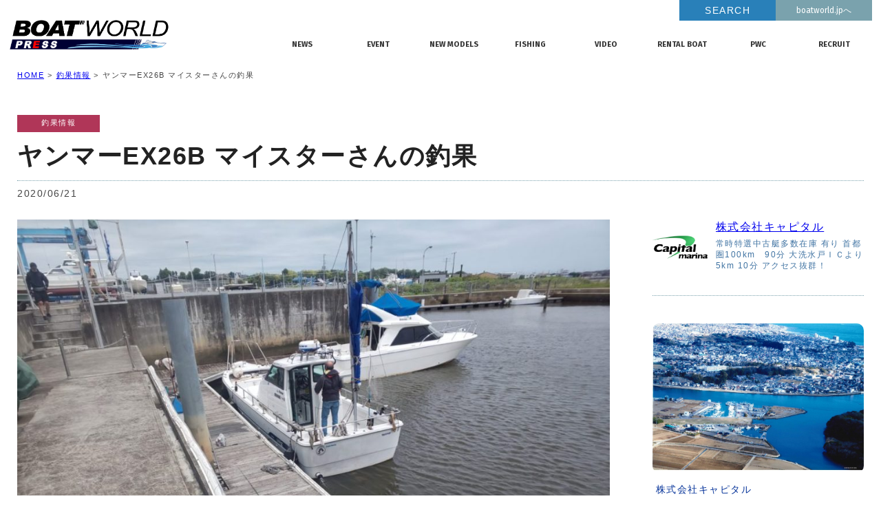

--- FILE ---
content_type: text/html; charset=UTF-8
request_url: https://press.boatworld.jp/fishing/1519/
body_size: 8366
content:
<!doctype html>
<!--[if lt IE 7]>      <html class="no-js lt-ie9 lt-ie8 lt-ie7"> <![endif]-->
<!--[if IE 7]>         <html class="no-js lt-ie9 lt-ie8"> <![endif]-->
<!--[if IE 8]>         <html class="no-js lt-ie9"> <![endif]-->
<!--[if gt IE 8]><!--> <html class="no-js"> <!--<![endif]-->
<head>




<!-- Google Tag Manager -->
<script>(function(w,d,s,l,i){w[l]=w[l]||[];w[l].push({'gtm.start':
new Date().getTime(),event:'gtm.js'});var f=d.getElementsByTagName(s)[0],
j=d.createElement(s),dl=l!='dataLayer'?'&l='+l:'';j.async=true;j.src=
'https://www.googletagmanager.com/gtm.js?id='+i+dl;f.parentNode.insertBefore(j,f);
})(window,document,'script','dataLayer','GTM-NJ6PQ9M');</script>
<!-- End Google Tag Manager -->




<meta charset="UTF-8">

<meta name="viewport" content="width=device-width">

<link href="//fonts.googleapis.com/css?family=Fira+Sans:200,400,700" rel="stylesheet">
	
<link href="https://press.boatworld.jp/bwp/wp-content/themes/bwp/css/basic.css" rel="stylesheet" type="text/css">
<link href="https://press.boatworld.jp/bwp/wp-content/themes/bwp/css/common.css" rel="stylesheet" type="text/css">
<link href="https://press.boatworld.jp/bwp/wp-content/themes/bwp/css/index.css" rel="stylesheet" type="text/css">
<link href="https://press.boatworld.jp/bwp/wp-content/themes/bwp/css/page-postlist.css" rel="stylesheet" type="text/css">

<link rel="stylesheet" type="text/css" href="https://cdnjs.cloudflare.com/ajax/libs/fancybox/3.2.5/jquery.fancybox.min.css">


<!--記事詳細-->
<link href="https://press.boatworld.jp/bwp/wp-content/themes/bwp/css/page-detail.css" rel="stylesheet" type="text/css">

<link href="https://press.boatworld.jp/bwp/wp-content/themes/bwp/css/animate.css" rel="stylesheet" type="text/css">


<link href="https://press.boatworld.jp/bwp/wp-content/themes/bwp/css/iziModal.css" rel="stylesheet" type="text/css">

<link href="https://press.boatworld.jp/bwp/wp-content/themes/bwp/css/swiper.css" rel="stylesheet" type="text/css">












<!-- [if lt IE 9 ]>
<script src="//html5shiv.googlecode.com/svn/trunk/html5.js"></script>
<![endif]-->
<!-- [if lt IE 9 ]>
<script src="//css3-mediaqueries-js.googlecode.com/svn/trunk/css3-mediaqueries.js"></script>
<![endif]-->
<!--[if gte IE 9]>
  <style type="text/css">
    .gradient {
       filter: none;
    }
  </style>
<![endif]-->
<script src="//ajax.googleapis.com/ajax/libs/jquery/1.11.0/jquery.min.js"></script>
<script>window.jQuery || document.write('<script src="https://press.boatworld.jp/bwp/wp-content/themes/bwp/js/jquery-1.11.0.min.js"><\/script>')</script>
<script src="https://press.boatworld.jp/bwp/wp-content/themes/bwp/js/modernizr-2.6.2-respond-1.1.0.min.js"></script>

<script src="https://press.boatworld.jp/bwp/wp-content/themes/bwp/js/iziModal.min.js"></script>
<script src="https://press.boatworld.jp/bwp/wp-content/themes/bwp/js/common.js"></script>



    <script src="https://cdnjs.cloudflare.com/ajax/libs/fancybox/3.2.5/jquery.fancybox.min.js"></script>
    <script>
      $('[data-fancybox]').fancybox();

$(document).ready(function() {

$('.pm_left p img').parent("a").attr('data-fancybox', 'gallery');

});




    </script>



	<style>img:is([sizes="auto" i], [sizes^="auto," i]) { contain-intrinsic-size: 3000px 1500px }</style>
	
		<!-- All in One SEO 4.8.1.1 - aioseo.com -->
		<title>ヤンマーEX26B マイスターさんの釣果 - ボートワールドプレス</title>
	<meta name="description" content="マイスターさんの釣果です。 マダイ4キロ、ヒラメ 朝方は風が強く近隣の港に避難して波が穏やかになるのをみはから" />
	<meta name="robots" content="max-image-preview:large" />
	<meta name="author" content="capital-marina"/>
	<link rel="canonical" href="https://press.boatworld.jp/fishing/1519/" />
	<meta name="generator" content="All in One SEO (AIOSEO) 4.8.1.1" />
		<meta property="og:locale" content="ja_JP" />
		<meta property="og:site_name" content="ボートワールドプレス -" />
		<meta property="og:type" content="article" />
		<meta property="og:title" content="ヤンマーEX26B マイスターさんの釣果 - ボートワールドプレス" />
		<meta property="og:description" content="マイスターさんの釣果です。 マダイ4キロ、ヒラメ 朝方は風が強く近隣の港に避難して波が穏やかになるのをみはから" />
		<meta property="og:url" content="https://press.boatworld.jp/fishing/1519/" />
		<meta property="article:published_time" content="2020-06-21T09:00:12+00:00" />
		<meta property="article:modified_time" content="2020-06-26T06:59:14+00:00" />
		<meta name="twitter:card" content="summary" />
		<meta name="twitter:title" content="ヤンマーEX26B マイスターさんの釣果 - ボートワールドプレス" />
		<meta name="twitter:description" content="マイスターさんの釣果です。 マダイ4キロ、ヒラメ 朝方は風が強く近隣の港に避難して波が穏やかになるのをみはから" />
		<script type="application/ld+json" class="aioseo-schema">
			{"@context":"https:\/\/schema.org","@graph":[{"@type":"BlogPosting","@id":"https:\/\/press.boatworld.jp\/fishing\/1519\/#blogposting","name":"\u30e4\u30f3\u30de\u30fcEX26B \u30de\u30a4\u30b9\u30bf\u30fc\u3055\u3093\u306e\u91e3\u679c - \u30dc\u30fc\u30c8\u30ef\u30fc\u30eb\u30c9\u30d7\u30ec\u30b9","headline":"\u30e4\u30f3\u30de\u30fcEX26B \u30de\u30a4\u30b9\u30bf\u30fc\u3055\u3093\u306e\u91e3\u679c","author":{"@id":"https:\/\/press.boatworld.jp\/author\/capital-marina\/#author"},"publisher":{"@id":"https:\/\/press.boatworld.jp\/#organization"},"image":{"@type":"ImageObject","url":"https:\/\/press.boatworld.jp\/bwp\/wp-content\/uploads\/2020\/06\/DSC_4891.jpg","width":1080,"height":810,"caption":"DSC_4891"},"datePublished":"2020-06-21T18:00:12+09:00","dateModified":"2020-06-26T15:59:14+09:00","inLanguage":"ja","mainEntityOfPage":{"@id":"https:\/\/press.boatworld.jp\/fishing\/1519\/#webpage"},"isPartOf":{"@id":"https:\/\/press.boatworld.jp\/fishing\/1519\/#webpage"},"articleSection":"\u91e3\u679c\u60c5\u5831"},{"@type":"BreadcrumbList","@id":"https:\/\/press.boatworld.jp\/fishing\/1519\/#breadcrumblist","itemListElement":[{"@type":"ListItem","@id":"https:\/\/press.boatworld.jp\/#listItem","position":1,"name":"\u5bb6","item":"https:\/\/press.boatworld.jp\/","nextItem":{"@type":"ListItem","@id":"https:\/\/press.boatworld.jp\/category\/fishing\/#listItem","name":"\u91e3\u679c\u60c5\u5831"}},{"@type":"ListItem","@id":"https:\/\/press.boatworld.jp\/category\/fishing\/#listItem","position":2,"name":"\u91e3\u679c\u60c5\u5831","previousItem":{"@type":"ListItem","@id":"https:\/\/press.boatworld.jp\/#listItem","name":"\u5bb6"}}]},{"@type":"Organization","@id":"https:\/\/press.boatworld.jp\/#organization","name":"\u30dc\u30fc\u30c8\u30ef\u30fc\u30eb\u30c9\u30d7\u30ec\u30b9","url":"https:\/\/press.boatworld.jp\/"},{"@type":"Person","@id":"https:\/\/press.boatworld.jp\/author\/capital-marina\/#author","url":"https:\/\/press.boatworld.jp\/author\/capital-marina\/","name":"capital-marina","image":{"@type":"ImageObject","@id":"https:\/\/press.boatworld.jp\/fishing\/1519\/#authorImage","url":"https:\/\/secure.gravatar.com\/avatar\/d56633c4ebf96685ecd6fcf4d75b11001e3bfd037b39a67ce2909bef0f0a6290?s=96&d=mm&r=g","width":96,"height":96,"caption":"capital-marina"}},{"@type":"WebPage","@id":"https:\/\/press.boatworld.jp\/fishing\/1519\/#webpage","url":"https:\/\/press.boatworld.jp\/fishing\/1519\/","name":"\u30e4\u30f3\u30de\u30fcEX26B \u30de\u30a4\u30b9\u30bf\u30fc\u3055\u3093\u306e\u91e3\u679c - \u30dc\u30fc\u30c8\u30ef\u30fc\u30eb\u30c9\u30d7\u30ec\u30b9","description":"\u30de\u30a4\u30b9\u30bf\u30fc\u3055\u3093\u306e\u91e3\u679c\u3067\u3059\u3002 \u30de\u30c0\u30a44\u30ad\u30ed\u3001\u30d2\u30e9\u30e1 \u671d\u65b9\u306f\u98a8\u304c\u5f37\u304f\u8fd1\u96a3\u306e\u6e2f\u306b\u907f\u96e3\u3057\u3066\u6ce2\u304c\u7a4f\u3084\u304b\u306b\u306a\u308b\u306e\u3092\u307f\u306f\u304b\u3089","inLanguage":"ja","isPartOf":{"@id":"https:\/\/press.boatworld.jp\/#website"},"breadcrumb":{"@id":"https:\/\/press.boatworld.jp\/fishing\/1519\/#breadcrumblist"},"author":{"@id":"https:\/\/press.boatworld.jp\/author\/capital-marina\/#author"},"creator":{"@id":"https:\/\/press.boatworld.jp\/author\/capital-marina\/#author"},"image":{"@type":"ImageObject","url":"https:\/\/press.boatworld.jp\/bwp\/wp-content\/uploads\/2020\/06\/DSC_4891.jpg","@id":"https:\/\/press.boatworld.jp\/fishing\/1519\/#mainImage","width":1080,"height":810,"caption":"DSC_4891"},"primaryImageOfPage":{"@id":"https:\/\/press.boatworld.jp\/fishing\/1519\/#mainImage"},"datePublished":"2020-06-21T18:00:12+09:00","dateModified":"2020-06-26T15:59:14+09:00"},{"@type":"WebSite","@id":"https:\/\/press.boatworld.jp\/#website","url":"https:\/\/press.boatworld.jp\/","name":"\u30dc\u30fc\u30c8\u30ef\u30fc\u30eb\u30c9\u30d7\u30ec\u30b9","inLanguage":"ja","publisher":{"@id":"https:\/\/press.boatworld.jp\/#organization"}}]}
		</script>
		<!-- All in One SEO -->

<link rel='stylesheet' id='wp-block-library-css' href='https://press.boatworld.jp/bwp/wp-includes/css/dist/block-library/style.min.css?ver=6.8.3' type='text/css' media='all' />
<style id='classic-theme-styles-inline-css' type='text/css'>
/*! This file is auto-generated */
.wp-block-button__link{color:#fff;background-color:#32373c;border-radius:9999px;box-shadow:none;text-decoration:none;padding:calc(.667em + 2px) calc(1.333em + 2px);font-size:1.125em}.wp-block-file__button{background:#32373c;color:#fff;text-decoration:none}
</style>
<style id='global-styles-inline-css' type='text/css'>
:root{--wp--preset--aspect-ratio--square: 1;--wp--preset--aspect-ratio--4-3: 4/3;--wp--preset--aspect-ratio--3-4: 3/4;--wp--preset--aspect-ratio--3-2: 3/2;--wp--preset--aspect-ratio--2-3: 2/3;--wp--preset--aspect-ratio--16-9: 16/9;--wp--preset--aspect-ratio--9-16: 9/16;--wp--preset--color--black: #000000;--wp--preset--color--cyan-bluish-gray: #abb8c3;--wp--preset--color--white: #ffffff;--wp--preset--color--pale-pink: #f78da7;--wp--preset--color--vivid-red: #cf2e2e;--wp--preset--color--luminous-vivid-orange: #ff6900;--wp--preset--color--luminous-vivid-amber: #fcb900;--wp--preset--color--light-green-cyan: #7bdcb5;--wp--preset--color--vivid-green-cyan: #00d084;--wp--preset--color--pale-cyan-blue: #8ed1fc;--wp--preset--color--vivid-cyan-blue: #0693e3;--wp--preset--color--vivid-purple: #9b51e0;--wp--preset--gradient--vivid-cyan-blue-to-vivid-purple: linear-gradient(135deg,rgba(6,147,227,1) 0%,rgb(155,81,224) 100%);--wp--preset--gradient--light-green-cyan-to-vivid-green-cyan: linear-gradient(135deg,rgb(122,220,180) 0%,rgb(0,208,130) 100%);--wp--preset--gradient--luminous-vivid-amber-to-luminous-vivid-orange: linear-gradient(135deg,rgba(252,185,0,1) 0%,rgba(255,105,0,1) 100%);--wp--preset--gradient--luminous-vivid-orange-to-vivid-red: linear-gradient(135deg,rgba(255,105,0,1) 0%,rgb(207,46,46) 100%);--wp--preset--gradient--very-light-gray-to-cyan-bluish-gray: linear-gradient(135deg,rgb(238,238,238) 0%,rgb(169,184,195) 100%);--wp--preset--gradient--cool-to-warm-spectrum: linear-gradient(135deg,rgb(74,234,220) 0%,rgb(151,120,209) 20%,rgb(207,42,186) 40%,rgb(238,44,130) 60%,rgb(251,105,98) 80%,rgb(254,248,76) 100%);--wp--preset--gradient--blush-light-purple: linear-gradient(135deg,rgb(255,206,236) 0%,rgb(152,150,240) 100%);--wp--preset--gradient--blush-bordeaux: linear-gradient(135deg,rgb(254,205,165) 0%,rgb(254,45,45) 50%,rgb(107,0,62) 100%);--wp--preset--gradient--luminous-dusk: linear-gradient(135deg,rgb(255,203,112) 0%,rgb(199,81,192) 50%,rgb(65,88,208) 100%);--wp--preset--gradient--pale-ocean: linear-gradient(135deg,rgb(255,245,203) 0%,rgb(182,227,212) 50%,rgb(51,167,181) 100%);--wp--preset--gradient--electric-grass: linear-gradient(135deg,rgb(202,248,128) 0%,rgb(113,206,126) 100%);--wp--preset--gradient--midnight: linear-gradient(135deg,rgb(2,3,129) 0%,rgb(40,116,252) 100%);--wp--preset--font-size--small: 13px;--wp--preset--font-size--medium: 20px;--wp--preset--font-size--large: 36px;--wp--preset--font-size--x-large: 42px;--wp--preset--spacing--20: 0.44rem;--wp--preset--spacing--30: 0.67rem;--wp--preset--spacing--40: 1rem;--wp--preset--spacing--50: 1.5rem;--wp--preset--spacing--60: 2.25rem;--wp--preset--spacing--70: 3.38rem;--wp--preset--spacing--80: 5.06rem;--wp--preset--shadow--natural: 6px 6px 9px rgba(0, 0, 0, 0.2);--wp--preset--shadow--deep: 12px 12px 50px rgba(0, 0, 0, 0.4);--wp--preset--shadow--sharp: 6px 6px 0px rgba(0, 0, 0, 0.2);--wp--preset--shadow--outlined: 6px 6px 0px -3px rgba(255, 255, 255, 1), 6px 6px rgba(0, 0, 0, 1);--wp--preset--shadow--crisp: 6px 6px 0px rgba(0, 0, 0, 1);}:where(.is-layout-flex){gap: 0.5em;}:where(.is-layout-grid){gap: 0.5em;}body .is-layout-flex{display: flex;}.is-layout-flex{flex-wrap: wrap;align-items: center;}.is-layout-flex > :is(*, div){margin: 0;}body .is-layout-grid{display: grid;}.is-layout-grid > :is(*, div){margin: 0;}:where(.wp-block-columns.is-layout-flex){gap: 2em;}:where(.wp-block-columns.is-layout-grid){gap: 2em;}:where(.wp-block-post-template.is-layout-flex){gap: 1.25em;}:where(.wp-block-post-template.is-layout-grid){gap: 1.25em;}.has-black-color{color: var(--wp--preset--color--black) !important;}.has-cyan-bluish-gray-color{color: var(--wp--preset--color--cyan-bluish-gray) !important;}.has-white-color{color: var(--wp--preset--color--white) !important;}.has-pale-pink-color{color: var(--wp--preset--color--pale-pink) !important;}.has-vivid-red-color{color: var(--wp--preset--color--vivid-red) !important;}.has-luminous-vivid-orange-color{color: var(--wp--preset--color--luminous-vivid-orange) !important;}.has-luminous-vivid-amber-color{color: var(--wp--preset--color--luminous-vivid-amber) !important;}.has-light-green-cyan-color{color: var(--wp--preset--color--light-green-cyan) !important;}.has-vivid-green-cyan-color{color: var(--wp--preset--color--vivid-green-cyan) !important;}.has-pale-cyan-blue-color{color: var(--wp--preset--color--pale-cyan-blue) !important;}.has-vivid-cyan-blue-color{color: var(--wp--preset--color--vivid-cyan-blue) !important;}.has-vivid-purple-color{color: var(--wp--preset--color--vivid-purple) !important;}.has-black-background-color{background-color: var(--wp--preset--color--black) !important;}.has-cyan-bluish-gray-background-color{background-color: var(--wp--preset--color--cyan-bluish-gray) !important;}.has-white-background-color{background-color: var(--wp--preset--color--white) !important;}.has-pale-pink-background-color{background-color: var(--wp--preset--color--pale-pink) !important;}.has-vivid-red-background-color{background-color: var(--wp--preset--color--vivid-red) !important;}.has-luminous-vivid-orange-background-color{background-color: var(--wp--preset--color--luminous-vivid-orange) !important;}.has-luminous-vivid-amber-background-color{background-color: var(--wp--preset--color--luminous-vivid-amber) !important;}.has-light-green-cyan-background-color{background-color: var(--wp--preset--color--light-green-cyan) !important;}.has-vivid-green-cyan-background-color{background-color: var(--wp--preset--color--vivid-green-cyan) !important;}.has-pale-cyan-blue-background-color{background-color: var(--wp--preset--color--pale-cyan-blue) !important;}.has-vivid-cyan-blue-background-color{background-color: var(--wp--preset--color--vivid-cyan-blue) !important;}.has-vivid-purple-background-color{background-color: var(--wp--preset--color--vivid-purple) !important;}.has-black-border-color{border-color: var(--wp--preset--color--black) !important;}.has-cyan-bluish-gray-border-color{border-color: var(--wp--preset--color--cyan-bluish-gray) !important;}.has-white-border-color{border-color: var(--wp--preset--color--white) !important;}.has-pale-pink-border-color{border-color: var(--wp--preset--color--pale-pink) !important;}.has-vivid-red-border-color{border-color: var(--wp--preset--color--vivid-red) !important;}.has-luminous-vivid-orange-border-color{border-color: var(--wp--preset--color--luminous-vivid-orange) !important;}.has-luminous-vivid-amber-border-color{border-color: var(--wp--preset--color--luminous-vivid-amber) !important;}.has-light-green-cyan-border-color{border-color: var(--wp--preset--color--light-green-cyan) !important;}.has-vivid-green-cyan-border-color{border-color: var(--wp--preset--color--vivid-green-cyan) !important;}.has-pale-cyan-blue-border-color{border-color: var(--wp--preset--color--pale-cyan-blue) !important;}.has-vivid-cyan-blue-border-color{border-color: var(--wp--preset--color--vivid-cyan-blue) !important;}.has-vivid-purple-border-color{border-color: var(--wp--preset--color--vivid-purple) !important;}.has-vivid-cyan-blue-to-vivid-purple-gradient-background{background: var(--wp--preset--gradient--vivid-cyan-blue-to-vivid-purple) !important;}.has-light-green-cyan-to-vivid-green-cyan-gradient-background{background: var(--wp--preset--gradient--light-green-cyan-to-vivid-green-cyan) !important;}.has-luminous-vivid-amber-to-luminous-vivid-orange-gradient-background{background: var(--wp--preset--gradient--luminous-vivid-amber-to-luminous-vivid-orange) !important;}.has-luminous-vivid-orange-to-vivid-red-gradient-background{background: var(--wp--preset--gradient--luminous-vivid-orange-to-vivid-red) !important;}.has-very-light-gray-to-cyan-bluish-gray-gradient-background{background: var(--wp--preset--gradient--very-light-gray-to-cyan-bluish-gray) !important;}.has-cool-to-warm-spectrum-gradient-background{background: var(--wp--preset--gradient--cool-to-warm-spectrum) !important;}.has-blush-light-purple-gradient-background{background: var(--wp--preset--gradient--blush-light-purple) !important;}.has-blush-bordeaux-gradient-background{background: var(--wp--preset--gradient--blush-bordeaux) !important;}.has-luminous-dusk-gradient-background{background: var(--wp--preset--gradient--luminous-dusk) !important;}.has-pale-ocean-gradient-background{background: var(--wp--preset--gradient--pale-ocean) !important;}.has-electric-grass-gradient-background{background: var(--wp--preset--gradient--electric-grass) !important;}.has-midnight-gradient-background{background: var(--wp--preset--gradient--midnight) !important;}.has-small-font-size{font-size: var(--wp--preset--font-size--small) !important;}.has-medium-font-size{font-size: var(--wp--preset--font-size--medium) !important;}.has-large-font-size{font-size: var(--wp--preset--font-size--large) !important;}.has-x-large-font-size{font-size: var(--wp--preset--font-size--x-large) !important;}
:where(.wp-block-post-template.is-layout-flex){gap: 1.25em;}:where(.wp-block-post-template.is-layout-grid){gap: 1.25em;}
:where(.wp-block-columns.is-layout-flex){gap: 2em;}:where(.wp-block-columns.is-layout-grid){gap: 2em;}
:root :where(.wp-block-pullquote){font-size: 1.5em;line-height: 1.6;}
</style>
<link rel='stylesheet' id='dashicons-css' href='https://press.boatworld.jp/bwp/wp-includes/css/dashicons.min.css?ver=6.8.3' type='text/css' media='all' />
<link rel='stylesheet' id='themename-style-css' href='https://press.boatworld.jp/bwp/wp-content/themes/bwp/style.css?ver=1.0' type='text/css' media='all' />
<link rel='stylesheet' id='UserAccessManagerLoginForm-css' href='https://press.boatworld.jp/bwp/wp-content/plugins/user-access-manager/assets/css/uamLoginForm.css?ver=2.2.25' type='text/css' media='screen' />
<link rel='stylesheet' id='addtoany-css' href='https://press.boatworld.jp/bwp/wp-content/plugins/add-to-any/addtoany.min.css?ver=1.16' type='text/css' media='all' />
<script type="text/javascript" id="addtoany-core-js-before">
/* <![CDATA[ */
window.a2a_config=window.a2a_config||{};a2a_config.callbacks=[];a2a_config.overlays=[];a2a_config.templates={};a2a_localize = {
	Share: "共有",
	Save: "ブックマーク",
	Subscribe: "購読",
	Email: "メール",
	Bookmark: "ブックマーク",
	ShowAll: "すべて表示する",
	ShowLess: "小さく表示する",
	FindServices: "サービスを探す",
	FindAnyServiceToAddTo: "追加するサービスを今すぐ探す",
	PoweredBy: "Powered by",
	ShareViaEmail: "メールでシェアする",
	SubscribeViaEmail: "メールで購読する",
	BookmarkInYourBrowser: "ブラウザにブックマーク",
	BookmarkInstructions: "このページをブックマークするには、 Ctrl+D または \u2318+D を押下。",
	AddToYourFavorites: "お気に入りに追加",
	SendFromWebOrProgram: "任意のメールアドレスまたはメールプログラムから送信",
	EmailProgram: "メールプログラム",
	More: "詳細&#8230;",
	ThanksForSharing: "共有ありがとうございます !",
	ThanksForFollowing: "フォローありがとうございます !"
};
/* ]]> */
</script>
<script type="text/javascript" defer src="https://static.addtoany.com/menu/page.js" id="addtoany-core-js"></script>
<script type="text/javascript" src="https://press.boatworld.jp/bwp/wp-includes/js/jquery/jquery.min.js?ver=3.7.1" id="jquery-core-js"></script>
<script type="text/javascript" src="https://press.boatworld.jp/bwp/wp-includes/js/jquery/jquery-migrate.min.js?ver=3.4.1" id="jquery-migrate-js"></script>
<script type="text/javascript" defer src="https://press.boatworld.jp/bwp/wp-content/plugins/add-to-any/addtoany.min.js?ver=1.1" id="addtoany-jquery-js"></script>
<link rel="https://api.w.org/" href="https://press.boatworld.jp/wp-json/" /><link rel="alternate" title="JSON" type="application/json" href="https://press.boatworld.jp/wp-json/wp/v2/posts/1519" /><link rel="alternate" title="oEmbed (JSON)" type="application/json+oembed" href="https://press.boatworld.jp/wp-json/oembed/1.0/embed?url=https%3A%2F%2Fpress.boatworld.jp%2Ffishing%2F1519%2F" />
<link rel="alternate" title="oEmbed (XML)" type="text/xml+oembed" href="https://press.boatworld.jp/wp-json/oembed/1.0/embed?url=https%3A%2F%2Fpress.boatworld.jp%2Ffishing%2F1519%2F&#038;format=xml" />
<script type="text/javascript">
	window._wp_rp_static_base_url = 'https://wprp.sovrn.com/static/';
	window._wp_rp_wp_ajax_url = "https://press.boatworld.jp/bwp/wp-admin/admin-ajax.php";
	window._wp_rp_plugin_version = '3.6.4';
	window._wp_rp_post_id = '1519';
	window._wp_rp_num_rel_posts = '8';
	window._wp_rp_thumbnails = true;
	window._wp_rp_post_title = '%E3%83%A4%E3%83%B3%E3%83%9E%E3%83%BCEX26B+%E3%83%9E%E3%82%A4%E3%82%B9%E3%82%BF%E3%83%BC%E3%81%95%E3%82%93%E3%81%AE%E9%87%A3%E6%9E%9C';
	window._wp_rp_post_tags = ['%E9%87%A3%E6%9E%9C%E6%83%85%E5%A0%B1', 'alt', '4'];
	window._wp_rp_promoted_content = true;
</script>
<link rel="stylesheet" href="https://press.boatworld.jp/bwp/wp-content/plugins/wordpress-23-related-posts-plugin/static/themes/vertical-m.css?version=3.6.4" />
</head>


<body>


<!-- Google Tag Manager (noscript) -->
<noscript><iframe src="https://www.googletagmanager.com/ns.html?id=GTM-NJ6PQ9M"
height="0" width="0" style="display:none;visibility:hidden"></iframe></noscript>
<!-- End Google Tag Manager (noscript) -->



  
<section id="wrapper" class="cf">

<p id="menubn"><a href="#menu" class="menu-link">MENU</a></p>

<!-- Header -->
<header id="header" class="title">
<div id="hrbody" class="cf">
  <div id="hrcov">
    <h1><a href="/">BOATWORLD PRESS</a></h1>
    <div id="hr02" class="cf">
    <div class="cf" id="hr02cc1">
    <p id="hr_nomt"><a target="_blank" href="http://www.boatworld.jp">boatworld.jpへ</a></p>
    <div id="hrsearch" class="cf">


<!--
    <p id="hrs_t">サイト内検索：</p>
-->



<div data-iziModal-open=".iziModal">SEARCH</div>


<div class="iziModal" data-izimodal-group="group1" data-izimodal-title="SEARCH">

<form class="search-form" method="get" action="https://press.boatworld.jp/" >
<input name="s" type="text" id="hrtbox">
<button id="hrsbn" value="検索">検索</button>
</form>

</div>






<!--
    <form class="cf">
    <input name="sitesearch" type="text" id="hrtbox" />
    <input type="button" name="submit" id="hrsbn" value="検索">
    </form>
-->







    </div>
    </div>
    <ul class="cf">






<li class=""><a href="/category/industry-news/"><span class="hrm1">NEWS</span><span class="hrm2">業界ニュース</span></a></li>
<li class=""><a href="/category/event/"><span class="hrm1">EVENT</span><span class="hrm2">イベント情報</span></a></li>
<li class=""><a href="/category/new-bort/"><span class="hrm1">NEW MODELS</span><span class="hrm2">新艇モデル情報</span></a></li>
<li class=""><a href="/category/fishing/"><span class="hrm1">FISHING</span><span class="hrm2">釣果情報</span></a></li>
<li class=""><a href="/category/movie/"><span class="hrm1">VIDEO</span><span class="hrm2">動画チャンネル</span></a></li>
<li class=""><a href="/category/rental/"><span class="hrm1">RENTAL BOAT</span><span class="hrm2">レンタルボート</span></a></li>
<li class=""><a href="/category//jet/"><span class="hrm1">PWC</span><span class="hrm2">ジェットスキー</span></a></li>
<li class=""><a href="/category/recruit/"><span class="hrm1">RECRUIT</span><span class="hrm2">リクルート</span></a></li>





    </ul>
    </div>
  </div>
</div>

</header>
<!-- /Header --><!-- Menu -->
<div id="menubody">
  <!--Begin Pattern HTML-->
  <nav id="menu" role="navigation">
    <ul>
      <li><a href="/category/industry-news/">業界ニュース</a></li>
      <li><a href="/category/event/">イベント情報</a></li>
      <li><a href="/category/new-bort/">新艇モデル情報</a></li>
      <li><a href="/category/rental/">レンタルボート</a></li>
      <li><a href="/category/jet/">ジェットスキー</a></li>
      <li><a href="/category/fishing/">釣果情報</a></li>
      <li><a href="/category/movie/">動画チャンネル</a></li>
      <li><a href="/category/recruit/">リクルート</a></li>
    </ul>
  </nav>
  <!--End Pattern HTML-->
</div>
<!--/Menu -->

<!-- Contents -->
<section id="msp" class="cf ccm0">





<div class="mmbody cf">
<ul id="pankusu" class="cf">
<li><a href="/">HOME</a> > </li>
<li><a href="/category/fishing/">釣果情報</a> > </li>
<li>ヤンマーEX26B マイスターさんの釣果</li>
</ul>


<p class="plm_category fishing">釣果情報</p>
<h2 class="postmaintitle">ヤンマーEX26B マイスターさんの釣果</h2>
<span class="singele-date">2020/06/21</span>
<div class="cf postbody0m">

<div class="pm_left cf">


<!--動画チャンネルの場合 movie-->


<!--リクルートの場合 recruit-->

<!--
URL

添付ファイル
-->



<p><img fetchpriority="high" decoding="async" class="alignnone wp-image-1520 size-large" src="https://press.boatworld.jp/bwp/wp-content/uploads/2020/06/DSC_4891-1024x768.jpg" alt="" width="1024" height="768" srcset="https://press.boatworld.jp/bwp/wp-content/uploads/2020/06/DSC_4891-1024x768.jpg 1024w, https://press.boatworld.jp/bwp/wp-content/uploads/2020/06/DSC_4891-300x225.jpg 300w, https://press.boatworld.jp/bwp/wp-content/uploads/2020/06/DSC_4891-768x576.jpg 768w, https://press.boatworld.jp/bwp/wp-content/uploads/2020/06/DSC_4891-467x350.jpg 467w, https://press.boatworld.jp/bwp/wp-content/uploads/2020/06/DSC_4891.jpg 1080w" sizes="(max-width: 1024px) 100vw, 1024px" /></p>
<p>マイスターさんの釣果です。</p>
<p>マダイ4キロ、ヒラメ</p>
<p>朝方は風が強く近隣の港に避難して波が穏やかになるのをみはからって沖出ししたそうです。</p>
<p>綺麗なマダイおめでとうございます。</p>

<div class="wp_rp_wrap  wp_rp_vertical_m" id="wp_rp_first"><div class="wp_rp_content"><h3 class="related_post_title">あわせてよく読まれている記事はこちら</h3><ul class="related_post wp_rp"><li data-position="0" data-poid="in-3985" data-post-type="none" ><a href="https://press.boatworld.jp/movie/3985/" class="wp_rp_thumbnail"><img decoding="async" src="https://press.boatworld.jp/bwp/wp-content/uploads/2022/05/JIBS-SEAJET-150x150.jpg" alt="シージェット033プレミアムのご紹介" width="150" height="150" /></a><a href="https://press.boatworld.jp/movie/3985/" class="wp_rp_title">シージェット033プレミアムのご紹介</a></li><li data-position="1" data-poid="in-1863" data-post-type="none" ><a href="https://press.boatworld.jp/new-bort/1863/" class="wp_rp_thumbnail"><img decoding="async" src="https://press.boatworld.jp/bwp/wp-content/uploads/2020/07/E3-exterior-04-150x150.jpg" alt="クルーザーレーサー「ELAN エラン E3」" width="150" height="150" /></a><a href="https://press.boatworld.jp/new-bort/1863/" class="wp_rp_title">クルーザーレーサー「ELAN エラン E3」</a></li><li data-position="2" data-poid="in-4328" data-post-type="none" ><a href="https://press.boatworld.jp/movie/4328/" class="wp_rp_thumbnail"><img loading="lazy" decoding="async" src="https://press.boatworld.jp/bwp/wp-content/uploads/2023/01/e5c9d4f1-a985-42e6-a313-31d0ad0801f7-150x150.png" alt="「PARKER 700 Pilothouse パーカー 700 パイロットハウス」× 「KAZI MOVIE」" width="150" height="150" /></a><a href="https://press.boatworld.jp/movie/4328/" class="wp_rp_title">「PARKER 700 Pilothouse パーカー 700 パイロットハウス」× 「KAZI MOVIE」</a></li><li data-position="3" data-poid="in-2490" data-post-type="none" ><a href="https://press.boatworld.jp/event/2490/" class="wp_rp_thumbnail"><img loading="lazy" decoding="async" src="https://press.boatworld.jp/bwp/wp-content/uploads/2020/10/232_148441-150x150.jpg" alt="YOKOHAMA BOAT FAIR 2020" width="150" height="150" /></a><a href="https://press.boatworld.jp/event/2490/" class="wp_rp_title">YOKOHAMA BOAT FAIR 2020</a></li><li data-position="4" data-poid="in-3285" data-post-type="none" ><a href="https://press.boatworld.jp/new-bort/3285/" class="wp_rp_thumbnail"><img loading="lazy" decoding="async" src="https://press.boatworld.jp/bwp/wp-content/uploads/2021/06/AE950A33-11C9-4F3B-A766-CF88A9E2D039-150x150.jpeg" alt="「SAFFIER サフィア Se 33 Life」建造中！" width="150" height="150" /></a><a href="https://press.boatworld.jp/new-bort/3285/" class="wp_rp_title">「SAFFIER サフィア Se 33 Life」建造中！</a></li><li data-position="5" data-poid="in-5529" data-post-type="none" ><a href="https://press.boatworld.jp/movie/5529/" class="wp_rp_thumbnail"><img loading="lazy" decoding="async" src="https://press.boatworld.jp/bwp/wp-content/uploads/2024/04/IMG_2137-150x150.jpeg" alt="【現地取材映像】関西ボートショー2024 会場風景" width="150" height="150" /></a><a href="https://press.boatworld.jp/movie/5529/" class="wp_rp_title">【現地取材映像】関西ボートショー2024 会場風景</a></li><li data-position="6" data-poid="in-105" data-post-type="none" ><a href="https://press.boatworld.jp/industry-news/105/" class="wp_rp_thumbnail"><img loading="lazy" decoding="async" src="https://press.boatworld.jp/bwp/wp-content/uploads/2018/09/180420ybm_1-150x150.jpg" alt="輸入艇展示試乗会in横浜ベイサイドマリーナ" width="150" height="150" /></a><a href="https://press.boatworld.jp/industry-news/105/" class="wp_rp_title">輸入艇展示試乗会in横浜ベイサイドマリーナ</a></li><li data-position="7" data-poid="in-1657" data-post-type="none" ><a href="https://press.boatworld.jp/movie/1657/" class="wp_rp_thumbnail"><img loading="lazy" decoding="async" src="https://press.boatworld.jp/bwp/wp-content/uploads/2020/07/ショー-150x150.jpg" alt="ヴェラシス プレミアム ボート ショー スライド CM" width="150" height="150" /></a><a href="https://press.boatworld.jp/movie/1657/" class="wp_rp_title">ヴェラシス プレミアム ボート ショー スライド CM</a></li></ul></div></div>
<div class="addtoany_share_save_container addtoany_content addtoany_content_bottom"><div class="a2a_kit a2a_kit_size_32 addtoany_list" data-a2a-url="https://press.boatworld.jp/fishing/1519/" data-a2a-title="ヤンマーEX26B マイスターさんの釣果"><a class="a2a_button_facebook" href="https://www.addtoany.com/add_to/facebook?linkurl=https%3A%2F%2Fpress.boatworld.jp%2Ffishing%2F1519%2F&amp;linkname=%E3%83%A4%E3%83%B3%E3%83%9E%E3%83%BCEX26B%20%E3%83%9E%E3%82%A4%E3%82%B9%E3%82%BF%E3%83%BC%E3%81%95%E3%82%93%E3%81%AE%E9%87%A3%E6%9E%9C" title="Facebook" rel="nofollow noopener" target="_blank"></a><a class="a2a_button_line" href="https://www.addtoany.com/add_to/line?linkurl=https%3A%2F%2Fpress.boatworld.jp%2Ffishing%2F1519%2F&amp;linkname=%E3%83%A4%E3%83%B3%E3%83%9E%E3%83%BCEX26B%20%E3%83%9E%E3%82%A4%E3%82%B9%E3%82%BF%E3%83%BC%E3%81%95%E3%82%93%E3%81%AE%E9%87%A3%E6%9E%9C" title="Line" rel="nofollow noopener" target="_blank"></a><a class="a2a_button_x" href="https://www.addtoany.com/add_to/x?linkurl=https%3A%2F%2Fpress.boatworld.jp%2Ffishing%2F1519%2F&amp;linkname=%E3%83%A4%E3%83%B3%E3%83%9E%E3%83%BCEX26B%20%E3%83%9E%E3%82%A4%E3%82%B9%E3%82%BF%E3%83%BC%E3%81%95%E3%82%93%E3%81%AE%E9%87%A3%E6%9E%9C" title="X" rel="nofollow noopener" target="_blank"></a><a class="a2a_dd addtoany_share_save addtoany_share" href="https://www.addtoany.com/share"></a></div></div>
























<div class="nav-below-wrap">
<div class="nav-below cf">
<span class="nav-previous"><a href="https://press.boatworld.jp/fishing/1515/" rel="prev"><i class="fa fa-angle-double-left"></i> < 前の記事</a></span>
<span class="nav-next"><a href="https://press.boatworld.jp/fishing/1524/" rel="next">次の記事 > <i class="fa fa-angle-double-right"></i></a></span>
</div><!-- /.nav-below -->
</div>







</div>






<div class="pm_right cf">

<!-- Profile(editor) -->
<div class="pm_prof cf">

<div class="prof-img-wrap">
<img src="https://press.boatworld.jp/bwp/wp-content/uploads/2019/02/logo_b-1.png" alt="" class="plm_img_editor">
</div>


  <div class="pm_prof_cc cf">
    <h3 class="pm_editor"><a href="/author/capital-marina/">株式会社キャピタル</a></h3>
    <p class="pm_comment">常時特選中古艇多数在庫 有り 首都圏100km　90分 大洗水戸ＩＣより5km 10分 アクセス抜群！</p>
  </div>
</div>
<!--/Profile(editor) -->

<!-- Profile(client) -->
<div class="pm_client cf">
<h3 class="pm_clientname"></h3>


<div class="pmcl_img"><img src="https://press.boatworld.jp/bwp/wp-content/uploads/2019/02/211-1_596479.jpg" alt="株式会社キャピタル"></div>


<div class="pmcl_cc cf">


<h4 class="pmcl_title">株式会社キャピタル</h4>


<p class="pm_add">
<p>マリーナ所在地：〒311-1112 茨城県水戸市川又町1132<br />
TEL：029-269-5300<br />
古物商番号 茨城県公安委員会 第401010005267号</p>
</p>


<div class="link-shop">
<a href="http://www.marine-sports.co.jp/" target="_brank">Webサイトはこちら</a>
</div>

</div>
<!--/Profile(client) -->

</div>
</div>
</div>


</section>
<!--/Contents -->


</section>
<!-- End of Wrapper -->


<!-- Footer -->
<footer id="footer">
	<div id="ftbody" class="cf">
		<ul>
			<li><a href="/">ホーム</a></li>
			<li><a target="_blank" href="http://www.boatworld.jp">BOATWORLD.jp</a></li>
		</ul>
		<p>Copyright&nbsp;&copy;&nbsp;BOATWORLD All Rights Reserved.</p>
	</div>
</footer>
<!-- /Footer -->




<!--<script src="https://press.boatworld.jp/bwp/wp-content/themes/bwp/js/swiper.js"></script>-->

<script src="//cdnjs.cloudflare.com/ajax/libs/Swiper/3.4.1/js/swiper.min.js"></script>

<!--詳細-->
<script>


var slider = new Swiper ('#slider', {

autoHeight :true,
      loop: false,
      slidesPerView: 1,
      spaceBetween: 0,
centeredSlides: true,
    slideToClickedSlide: true,
      nextButton: '.swiper-button-next',
      prevButton: '.swiper-button-prev'
})

var thumbs = new Swiper('#thumbs', {
 loop: false,
      slidesPerView: 5,
      spaceBetween: 0,
centeredSlides: true,
      slideToClickedSlide: true
})

slider.params.control = thumbs;
thumbs.params.control = slider;

</script>



<!--
<script async src="https://www.googletagmanager.com/gtag/js?id=UA-5061323-3"></script>
<script>
  window.dataLayer = window.dataLayer || [];
  function gtag(){dataLayer.push(arguments);}
  gtag('js', new Date());

  gtag('config', 'UA-5061323-3');
</script>



<script>
(function(i,s,o,g,r,a,m){i['GoogleAnalyticsObject']=r;i[r]=i[r]||function(){  (i[r].q=i[r].q||[]).push(arguments)},i[r].l=1*new Date();a=s.createElement(o), m=s.getElementsByTagName(o)[0];a.async=1;a.src=g;m.parentNode.insertBefore(a,m)})(window,document,'script','https://www.google-analytics.com/analytics.js','ga');

ga('create', 'UA-5061323-1', 'auto', {'allowLinker': true,'name':'Crossdomain'});
ga('Crossdomain.require', 'linker');
ga('Crossdomain.linker:autoLink', ['boatworld.jp','manager.wintel.co.jp']);
ga('Crossdomain.send', 'pageview');
</script>
-->




</body>
</html>


--- FILE ---
content_type: text/css
request_url: https://press.boatworld.jp/bwp/wp-content/themes/bwp/css/index.css
body_size: 1226
content:
/* Style for PCs */
@media screen and (min-width: 1025px) {


/*Topsection
------------------------------------------*/
#topsection {
width:100%;
height: auto;
display: block;
margin-top:100px;
}


/*Pickup
------------------------------------------*/
#pickupmm {
width:100%;
height: auto;
display: block;
padding:80px 8%;
max-width: 1400px;
margin:0 auto;
}
#pickupmm #pmleft {
width:60%;
height: auto;
display: block;
float: left;
}
#pickupmm #pmright {
width:35%;
height: auto;
display: block;
float: right;
}


#pickupmm #pmright .pm_m_com {
	display: none;
}

#pmleft-right .pm_m_com {
	display: none;
}




/*2カラム目*/
#pmleft-right{
width: 35%;
height: auto;
display: block;
float: left;
}
#pmleft-right-right{
width: 60%;
height: auto;
display: block;
float: right;

}









/*Pickup (PM_M)
------------------------------------------*/
.pm_m {
width:100%;
height: auto;
display: block;
}
.pm_m p.pm_m_category {
width:100%;
height: 25px;
display: block;
font-size:12px;
font-weight: 400;
color:#3D4D94;
font-family: 'Fira Sans', sans-serif;
line-height: 25px;
letter-spacing: 0px;
margin-bottom: 0px;
background-image: url(../img/index/tdot01.png);
background-repeat: no-repeat;
background-position: right center;

}


#pmleft .pm_m p.pm_m_category{
background-size: 90% 1px;
}

#pmright .pm_m p.pm_m_category{
background-size: 82% 1px;
}

#pmleft-right .pm_m p.pm_m_category{
background-size: 82% 1px;
}
#pmleft-right-right .pm_m p.pm_m_category{
	background-size: 90% 1px;
}







.pm_m .pm_m_img a {
width:auto;
height: auto;
display: block;
filter:alpha(opacity=100);
-moz-opacity: 1;
opacity: 1;
-webkit-transition: all 0.4s ease;
-moz-transition: all 0.4s ease;
-o-transition: all 0.4s ease;
transition: all  0.4s ease;
}
.pm_m .pm_m_img a:hover {
filter:alpha(opacity=60);
-moz-opacity: 0.6;
opacity: 0.6;
}
.pm_m p.pm_m_date {
font-size: 12px;
line-height: 25px;
color: #7AA2AD;
font-family: 'Fira Sans', sans-serif;
letter-spacing: 0px;
margin-bottom: 25px;
}
.pm_m h2 {
width:auto;
height: auto;
display: block;
padding:15px 0 0;
font-size:24px;
font-weight: 300;
line-height: 1.4em;
color: #222;
}
.pm_m h2 a {
color: #222;
text-decoration: none;
}
.pm_m .pm_m_cc {
width:auto;
height: auto;
display: block;
padding:25px 5px;
}
.pm_m .pm_m_cc p.pm_m_com {
font-size:14px!important;
line-height: 1.8em!important;
margin-bottom: 15px!important;
}
.pm_m .pm_m_cc p.pm_m_bntxt {
/*width:15%;*/
max-width:100px;
height: 20px;
display: block;
font-size:12px!important;
line-height: 20px!important;
margin-bottom: 0px!important;
letter-spacing: 0px;
}
.pm_m .pm_m_cc p.pm_m_bntxt a {
width:100%;
height: 20px;
display: block;
font-size:12px!important;
line-height: 20px!important;
margin-bottom: 0px!important;
background-color:#7AA2AD;
text-align: center;
color:#fff;
text-decoration: none;
-webkit-border-radius: 3px;
-moz-border-radius: 3px;
border-radius: 3px;
}
.pm_m .pm_m_cc p.pm_m_bntxt a:hover {
background-color: #3D4D94;
}


/*Pickup (PM_S)
------------------------------------------*/
.pm_s {
width:100%;
height: auto;
display: block;
}
.pm_s .pm_s_img {
width:100%;
height:auto;
display: block;
overflow: hidden;
}
.pm_s .pm_s_img a {
width:auto;
height: auto;
display: block;
filter:alpha(opacity=100);
-moz-opacity: 1;
opacity: 1;
-webkit-transition: all 0.4s ease;
-moz-transition: all 0.4s ease;
-o-transition: all 0.4s ease;
transition: all  0.4s ease;
}
.pm_s .pm_s_img a:hover {
filter:alpha(opacity=60);
-moz-opacity: 0.6;
opacity: 0.6;
}
.pm_s p.pm_s_category {
width:100%;
height: 25px;
display: block;
font-size:12px;
font-weight: 400;
color:#3D4D94;
font-family: 'Fira Sans', sans-serif;
line-height: 25px;
letter-spacing: 0px;
margin-bottom: 20px;
background-image: url(../img/index/tdot01.png);
background-repeat: no-repeat;
background-position: right center;
background-size: 70% 1px;
}
.pm_s p.pm_s_date {
font-size: 12px;
line-height: 25px;
color: #7AA2AD;
font-family: 'Fira Sans', sans-serif;
letter-spacing: 0px;
margin-bottom: 5px!important;
}
.pm_s h2 {
width:auto;
height: auto;
display: block;
padding:15px 0 5px;
font-size:18px;
font-weight: 700;
line-height: 1.25em;
color: #222;
}
.pm_s h2 a {
color: #222;
text-decoration: none;
}
.pm_s .pm_s_cc {
width:auto;
height: auto;
display: block;
padding:5px 5px 50px;
}
.pm_s .pm_s_cc p.pm_s_com {
font-size:14px!important;
line-height: 1.8em!important;
margin-bottom: 15px!important;
text-overflow: ellipsis;
overflow : hidden;
display: -webkit-box;
-webkit-box-orient: vertical;
-webkit-line-clamp: 2;
}
.pm_s .pm_s_cc p.pm_s_bntxt {
width:100px;
height: 20px;
display: block;
font-size:12px!important;
line-height: 20px!important;
margin-bottom: 0px!important;
letter-spacing: 0px;
}
.pm_s .pm_s_cc p.pm_s_bntxt a {
width:100%;
height: 20px;
display: block;
font-size:12px!important;
line-height: 20px!important;
margin-bottom: 0px!important;
background-color:#7AA2AD;
text-align: center;
color:#fff;
text-decoration: none;
-webkit-border-radius: 3px;
-moz-border-radius: 3px;
border-radius: 3px;
}
.pm_s .pm_s_cc p.pm_s_bntxt a:hover {
background-color: #3D4D94;
}


/*MMbody
------------------------------------------*/

.mmbody_ind {
width:100%;
height: auto;
display: block;
padding:60px 5%;
}


/*Title
------------------------------------------*/
.titlemm {
width:100%;
height: auto;
display: block;
margin-bottom:30px;
}
.titlemm h2 {
font-size:30px;
font-family: 'Fira Sans', sans-serif;
font-weight: 700;
line-height: 1.25em;
text-align: center;
color:#354A73;
margin-bottom: 3px;
}
.titlemm p {
font-size:16px;
font-weight: 300;
line-height: 1.25em;
text-align: center;
color:#777;
margin-bottom: 0px!important;
}


}


/* Style for iPad Pro */
@media screen and (min-width: 769px) and (max-width: 1024px) {

	/*Topsection
------------------------------------------*/
#topsection {
width:100%;
height: auto;
display: block;
margin-top:0px;
}


/*Pickup
------------------------------------------*/
#pickupmm {
width:100%;
height: auto;
display: block;
padding:80px 5%;
}
#pickupmm #pmleft {
width:63%;
height: auto;
display: block;
float: left;
}
#pickupmm #pmright {
width:28%;
height: auto;
display: block;
float: right;
}



/*2カラム目*/
#pmleft-right{
width: 35%;
height: auto;
display: block;
float: left;
}
#pmleft-right-right{
width: 60%;
height: auto;
display: block;
float: right;

}












/*Pickup (PM_M)
------------------------------------------*/
.pm_m {
width:100%;
height: auto;
display: block;
}
.pm_m p.pm_m_category {
width:100%;
height: 25px;
display: block;
font-size:12px;
font-weight: 400;
color:#3D4D94;
font-family: 'Fira Sans', sans-serif;
line-height: 25px;
letter-spacing: 0px;
margin-bottom: 0px;
background-image: url(../img/index/tdot01.png);
background-repeat: no-repeat;
background-position: right center;

}



#pmleft .pm_m p.pm_m_category{
background-size: 90% 1px;
}

#pmright .pm_m p.pm_m_category{
background-size: 82% 1px;
}

#pmleft-right .pm_m p.pm_m_category{
background-size: 82% 1px;
}
#pmleft-right-right .pm_m p.pm_m_category{
	background-size: 90% 1px;
}




.pm_m .pm_m_img a {
width:auto;
height: auto;
display: block;
filter:alpha(opacity=100);
-moz-opacity: 1;
opacity: 1;
-webkit-transition: all 0.4s ease;
-moz-transition: all 0.4s ease;
-o-transition: all 0.4s ease;
transition: all  0.4s ease;
}
.pm_m .pm_m_img a:hover {
filter:alpha(opacity=60);
-moz-opacity: 0.6;
opacity: 0.6;
}
.pm_m p.pm_m_date {
font-size: 12px;
line-height: 25px;
color: #7AA2AD;
font-family: 'Fira Sans', sans-serif;
letter-spacing: 0px;
margin-bottom: 25px;
}
.pm_m h2 {
width:auto;
height: auto;
display: block;
padding:15px 0 0;
font-size:20px;
font-weight: 300;
line-height: 1.4em;
color: #222;
}
.pm_m h2 a {
color: #222;
text-decoration: none;
}
.pm_m .pm_m_cc {
width:auto;
height: auto;
display: block;
padding:25px 5px;
}
.pm_m .pm_m_cc p.pm_m_com {
font-size:14px!important;
line-height: 1.8em!important;
margin-bottom: 15px!important;
}
.pm_m .pm_m_cc p.pm_m_bntxt {
width:15%;
max-width:100px;
height: 20px;
display: block;
font-size:12px!important;
line-height: 20px!important;
margin-bottom: 0px!important;
letter-spacing: 0px;
}
.pm_m .pm_m_cc p.pm_m_bntxt a {
width:100%;
height: 20px;
display: block;
font-size:12px!important;
line-height: 20px!important;
margin-bottom: 0px!important;
background-color:#7AA2AD;
text-align: center;
color:#fff;
text-decoration: none;
-webkit-border-radius: 3px;
-moz-border-radius: 3px;
border-radius: 3px;
}
.pm_m .pm_m_cc p.pm_m_bntxt a:hover {
background-color: #3D4D94;
}


/*Pickup (PM_S)
------------------------------------------*/
.pm_s {
width:100%;
height: auto;
display: block;
}
.pm_s .pm_s_img {
width:100%;
height:auto;
display: block;
overflow: hidden;
}
.pm_s .pm_s_img a {
width:auto;
height: auto;
display: block;
filter:alpha(opacity=100);
-moz-opacity: 1;
opacity: 1;
-webkit-transition: all 0.4s ease;
-moz-transition: all 0.4s ease;
-o-transition: all 0.4s ease;
transition: all  0.4s ease;
}
.pm_s .pm_s_img a:hover {
filter:alpha(opacity=60);
-moz-opacity: 0.6;
opacity: 0.6;
}
.pm_s p.pm_s_category {
width:100%;
height: 25px;
display: block;
font-size:12px;
font-weight: 400;
color:#3D4D94;
font-family: 'Fira Sans', sans-serif;
line-height: 25px;
letter-spacing: 0px;
margin-bottom: 20px;
background-image: url(../img/index/tdot01.png);
background-repeat: no-repeat;
background-position: right center;
background-size: 70% 1px;
}
.pm_s p.pm_s_date {
font-size: 12px;
line-height: 25px;
color: #7AA2AD;
font-family: 'Fira Sans', sans-serif;
letter-spacing: 0px;
margin-bottom: 5px!important;
}
.pm_s h2 {
width:auto;
height: auto;
display: block;
padding:15px 0 5px;
font-size:18px;
font-weight: 700;
line-height: 1.25em;
color: #222;
}
.pm_s h2 a {
color: #222;
text-decoration: none;
}
.pm_s .pm_s_cc {
width:auto;
height: auto;
display: block;
padding:5px 5px 50px;
}
.pm_s .pm_s_cc p.pm_s_com {
font-size:14px!important;
line-height: 1.8em!important;
margin-bottom: 15px!important;
text-overflow: ellipsis;
overflow : hidden;
display: -webkit-box;
-webkit-box-orient: vertical;
-webkit-line-clamp: 2;
}
.pm_s .pm_s_cc p.pm_s_bntxt {
width:100px;
height: 20px;
display: block;
font-size:12px!important;
line-height: 20px!important;
margin-bottom: 0px!important;
letter-spacing: 0px;
}
.pm_s .pm_s_cc p.pm_s_bntxt a {
width:100%;
height: 20px;
display: block;
font-size:12px!important;
line-height: 20px!important;
margin-bottom: 0px!important;
background-color:#7AA2AD;
text-align: center;
color:#fff;
text-decoration: none;
-webkit-border-radius: 3px;
-moz-border-radius: 3px;
border-radius: 3px;
}
.pm_s .pm_s_cc p.pm_s_bntxt a:hover {
background-color: #3D4D94;
}


/*MMbody
------------------------------------------*/

.mmbody_ind {
width:100%;
height: auto;
display: block;
padding:60px 5%;
}


/*Title
------------------------------------------*/
.titlemm {
width:100%;
height: auto;
display: block;
margin-bottom:30px;
}
.titlemm h2 {
font-size:30px;
font-family: 'Fira Sans', sans-serif;
font-weight: 700;
line-height: 1.25em;
text-align: center;
color:#354A73;
margin-bottom: 3px;
}
.titlemm p {
font-size:16px;
font-weight: 300;
line-height: 1.25em;
text-align: center;
color:#777;
margin-bottom: 0px!important;
}

}

/* Style for iPad */
@media screen and (min-width: 481px) and (max-width: 768px) {

	/*Topsection
------------------------------------------*/
#topsection {
width:100%;
height: auto;
display: block;
margin-top:0px;
}


/*Pickup
------------------------------------------*/
#pickupmm {
width:100%;
height: auto;
display: block;
padding:50px 5% 0;
}
#pickupmm #pmleft {
width:100%;
height: auto;
display: block;
margin-bottom: 50px;
}
#pickupmm #pmright {
width:100%;
height: auto;
display: block;
}


/*Pickup (PM_M)
------------------------------------------*/
.pm_m {
width:100%;
height: auto;
display: block;
}
.pm_m p.pm_m_category {
width:100%;
height: 25px;
display: block;
font-size:12px;
font-weight: 400;
color:#3D4D94;
font-family: 'Fira Sans', sans-serif;
line-height: 25px;
letter-spacing: 0px;
margin-bottom: 0px;
background-image: url(../img/index/tdot01.png);
background-repeat: no-repeat;
background-position: right center;

}


#pmleft .pm_m p.pm_m_category{
background-size: 90% 1px;
}

#pmright .pm_m p.pm_m_category{
background-size: 90% 1px;
}

#pmleft-right .pm_m p.pm_m_category{
background-size: 90% 1px;
}
#pmleft-right-right .pm_m p.pm_m_category{
	background-size: 90% 1px;
}


.pm_m .pm_m_img a {
width:auto;
height: auto;
display: block;
filter:alpha(opacity=100);
-moz-opacity: 1;
opacity: 1;
-webkit-transition: all 0.4s ease;
-moz-transition: all 0.4s ease;
-o-transition: all 0.4s ease;
transition: all  0.4s ease;
}
.pm_m .pm_m_img a:hover {
filter:alpha(opacity=60);
-moz-opacity: 0.6;
opacity: 0.6;
}
.pm_m p.pm_m_date {
font-size: 12px;
line-height: 25px;
color: #7AA2AD;
font-family: 'Fira Sans', sans-serif;
letter-spacing: 0px;
margin-bottom: 25px;
}
.pm_m h2 {
width:auto;
height: auto;
display: block;
padding:15px 0 0;
font-size:20px;
font-weight: 300;
line-height: 1.4em;
color: #222;
}
.pm_m h2 a {
color: #222;
text-decoration: none;
}
.pm_m .pm_m_cc {
width:auto;
height: auto;
display: block;
padding:25px 5px;
}
.pm_m .pm_m_cc p.pm_m_com {
font-size:14px!important;
line-height: 1.8em!important;
margin-bottom: 15px!important;
}
.pm_m .pm_m_cc p.pm_m_bntxt {
width:50%;
height: 24px;
display: block;
font-size:12px!important;
line-height: 24px!important;
margin:0 auto 0px!important;
letter-spacing: 0px;
}
.pm_m .pm_m_cc p.pm_m_bntxt a {
width:100%;
height: 24px;
display: block;
font-size:12px!important;
line-height: 24px!important;
margin-bottom: 0px!important;
background-color:#7AA2AD;
text-align: center;
color:#fff;
text-decoration: none;
-webkit-border-radius: 3px;
-moz-border-radius: 3px;
border-radius: 3px;
}
.pm_m .pm_m_cc p.pm_m_bntxt a:hover {
background-color: #3D4D94;
}


/*Pickup (PM_S)
------------------------------------------*/
.pm_s {
width:100%;
height: auto;
display: block;
}
.pm_s .pm_s_img {
width:100%;
height:auto;
display: block;
overflow: hidden;
}
.pm_s .pm_s_img a {
width:auto;
height: auto;
display: block;
filter:alpha(opacity=100);
-moz-opacity: 1;
opacity: 1;
-webkit-transition: all 0.4s ease;
-moz-transition: all 0.4s ease;
-o-transition: all 0.4s ease;
transition: all  0.4s ease;
}
.pm_s .pm_s_img a:hover {
filter:alpha(opacity=60);
-moz-opacity: 0.6;
opacity: 0.6;
}
.pm_s p.pm_s_category {
width:100%;
height: 25px;
display: block;
font-size:12px;
font-weight: 400;
color:#3D4D94;
font-family: 'Fira Sans', sans-serif;
line-height: 25px;
letter-spacing: 0px;
margin-bottom: 20px;
background-image: url(../img/index/tdot01.png);
background-repeat: no-repeat;
background-position: right center;
background-size: 80% 1px;
}
.pm_s p.pm_s_date {
font-size: 12px;
line-height: 25px;
color: #7AA2AD;
font-family: 'Fira Sans', sans-serif;
letter-spacing: 0px;
margin-bottom: 5px!important;
}
.pm_s h2 {
width:auto;
height: auto;
display: block;
padding:15px 0 0;
font-size:28px;
font-weight: 300;
line-height: 1.4em;
color: #222;
}
.pm_s h2 a {
color: #222;
text-decoration: none;
}
.pm_s .pm_s_cc {
width:auto;
height: auto;
display: block;
padding:5px 5px 50px;
}
.pm_s .pm_s_cc p.pm_s_com {
font-size:14px!important;
line-height: 1.8em!important;
margin-bottom: 15px!important;
text-overflow: ellipsis;
overflow : hidden;
display: -webkit-box;
-webkit-box-orient: vertical;
-webkit-line-clamp: 4;
}
.pm_s .pm_s_cc p.pm_s_bntxt {
width:50%;
height: 24px;
display: block;
font-size:12px!important;
line-height: 24px!important;
margin:0 auto 0px!important;
letter-spacing: 0px;
}
.pm_s .pm_s_cc p.pm_s_bntxt a {
width:100%;
height: 24px;
display: block;
font-size:12px!important;
line-height: 24px!important;
margin-bottom: 0px!important;
background-color:#7AA2AD;
text-align: center;
color:#fff;
text-decoration: none;
-webkit-border-radius: 3px;
-moz-border-radius: 3px;
border-radius: 3px;
}
.pm_s .pm_s_cc p.pm_s_bntxt a:hover {
background-color: #3D4D94;
}


/*MMbody
------------------------------------------*/

.mmbody_ind {
width:100%;
height: auto;
display: block;
padding:60px 5%;
}


/*Title
------------------------------------------*/
.titlemm {
width:100%;
height: auto;
display: block;
margin-bottom:30px;
}
.titlemm h2 {
font-size:30px;
font-family: 'Fira Sans', sans-serif;
font-weight: 700;
line-height: 1.25em;
text-align: center;
color:#354A73;
margin-bottom: 3px;
}
.titlemm p {
font-size:16px;
font-weight: 300;
line-height: 1.25em;
text-align: center;
color:#777;
margin-bottom: 0px!important;
}

}

/* Style for Smartphone */
@media screen and (max-width: 480px) {

	/*Topsection
------------------------------------------*/
#topsection {
width:100%;
height: auto;
display: block;
margin-top:0px;
}


/*Pickup
------------------------------------------*/
#pickupmm {
width:100%;
height: auto;
display: block;
padding:50px 5% 0;
}
#pickupmm #pmleft {
width:100%;
height: auto;
display: block;
margin-bottom: 50px;
}
#pickupmm #pmright {
width:100%;
height: auto;
display: block;
}


/*Pickup (PM_M)
------------------------------------------*/
.pm_m {
width:100%;
height: auto;
display: block;
}
.pm_m p.pm_m_category {
width:100%;
height: 25px;
display: block;
font-size:12px;
font-weight: 400;
color:#3D4D94;
font-family: 'Fira Sans', sans-serif;
line-height: 25px;
letter-spacing: 0px;
margin-bottom: 0px;
background-image: url(../img/index/tdot01.png);
background-repeat: no-repeat;
background-position: right center;

}



#pmleft .pm_m p.pm_m_category{
background-size: 90% 1px;
}

#pmright .pm_m p.pm_m_category{
background-size: 82% 1px;
}

#pmleft-right .pm_m p.pm_m_category{
background-size: 82% 1px;
}
#pmleft-right-right .pm_m p.pm_m_category{
	background-size: 90% 1px;
}


.pm_m .pm_m_img a {
width:auto;
height: auto;
display: block;
filter:alpha(opacity=100);
-moz-opacity: 1;
opacity: 1;
-webkit-transition: all 0.4s ease;
-moz-transition: all 0.4s ease;
-o-transition: all 0.4s ease;
transition: all  0.4s ease;
}
.pm_m .pm_m_img a:hover {
filter:alpha(opacity=60);
-moz-opacity: 0.6;
opacity: 0.6;
}
.pm_m p.pm_m_date {
font-size: 12px;
line-height: 25px;
color: #7AA2AD;
font-family: 'Fira Sans', sans-serif;
letter-spacing: 0px;
margin-bottom: 25px;
}
.pm_m h2 {
width:auto;
height: auto;
display: block;
padding:15px 0 0;
font-size:28px;
font-weight: 300;
line-height: 1.4em;
color: #222;
}
.pm_m h2 a {
color: #222;
text-decoration: none;
}
.pm_m .pm_m_cc {
width:auto;
height: auto;
display: block;
padding:25px 5px;
}
.pm_m .pm_m_cc p.pm_m_com {
font-size:14px!important;
line-height: 1.8em!important;
margin-bottom: 15px!important;
}
.pm_m .pm_m_cc p.pm_m_bntxt {
width:50%;
height: 24px;
display: block;
font-size:12px!important;
line-height: 24px!important;
margin:0 auto 0px!important;
letter-spacing: 0px;
}
.pm_m .pm_m_cc p.pm_m_bntxt a {
width:100%;
height: 24px;
display: block;
font-size:12px!important;
line-height: 24px!important;
margin-bottom: 0px!important;
background-color:#7AA2AD;
text-align: center;
color:#fff;
text-decoration: none;
-webkit-border-radius: 3px;
-moz-border-radius: 3px;
border-radius: 3px;
}
.pm_m .pm_m_cc p.pm_m_bntxt a:hover {
background-color: #3D4D94;
}


/*Pickup (PM_S)
------------------------------------------*/
.pm_s {
width:100%;
height: auto;
display: block;
}
.pm_s .pm_s_img {
width:100%;
height:auto;
display: block;
overflow: hidden;
}
.pm_s .pm_s_img a {
width:auto;
height: auto;
display: block;
filter:alpha(opacity=100);
-moz-opacity: 1;
opacity: 1;
-webkit-transition: all 0.4s ease;
-moz-transition: all 0.4s ease;
-o-transition: all 0.4s ease;
transition: all  0.4s ease;
}
.pm_s .pm_s_img a:hover {
filter:alpha(opacity=60);
-moz-opacity: 0.6;
opacity: 0.6;
}
.pm_s p.pm_s_category {
width:100%;
height: 25px;
display: block;
font-size:12px;
font-weight: 400;
color:#3D4D94;
font-family: 'Fira Sans', sans-serif;
line-height: 25px;
letter-spacing: 0px;
margin-bottom: 20px;
background-image: url(../img/index/tdot01.png);
background-repeat: no-repeat;
background-position: right center;
background-size: 80% 1px;
}
.pm_s p.pm_s_date {
font-size: 12px;
line-height: 25px;
color: #7AA2AD;
font-family: 'Fira Sans', sans-serif;
letter-spacing: 0px;
margin-bottom: 5px!important;
}
.pm_s h2 {
width:auto;
height: auto;
display: block;
padding:15px 0 0;
font-size:28px;
font-weight: 300;
line-height: 1.4em;
color: #222;
}
.pm_s h2 a {
color: #222;
text-decoration: none;
}
.pm_s .pm_s_cc {
width:auto;
height: auto;
display: block;
padding:5px 5px 50px;
}
.pm_s .pm_s_cc p.pm_s_com {
font-size:14px!important;
line-height: 1.8em!important;
margin-bottom: 15px!important;
text-overflow: ellipsis;
overflow : hidden;
display: -webkit-box;
-webkit-box-orient: vertical;
-webkit-line-clamp: 4;
}
.pm_s .pm_s_cc p.pm_s_bntxt {
width:50%;
height: 24px;
display: block;
font-size:12px!important;
line-height: 24px!important;
margin:0 auto 0px!important;
letter-spacing: 0px;
}
.pm_s .pm_s_cc p.pm_s_bntxt a {
width:100%;
height: 24px;
display: block;
font-size:12px!important;
line-height: 24px!important;
margin-bottom: 0px!important;
background-color:#7AA2AD;
text-align: center;
color:#fff;
text-decoration: none;
-webkit-border-radius: 3px;
-moz-border-radius: 3px;
border-radius: 3px;
}
.pm_s .pm_s_cc p.pm_s_bntxt a:hover {
background-color: #3D4D94;
}


/*MMbody
------------------------------------------*/

.mmbody_ind {
width:100%;
height: auto;
display: block;
padding:20px 5% 60px;
}


/*Title
------------------------------------------*/
.titlemm {
width:100%;
height: auto;
display: block;
margin-bottom:30px;
}
.titlemm h2 {
font-size:30px;
font-family: 'Fira Sans', sans-serif;
font-weight: 700;
line-height: 1.25em;
text-align: center;
color:#354A73;
margin-bottom: 3px;
}
.titlemm p {
font-size:16px;
font-weight: 300;
line-height: 1.25em;
text-align: center;
color:#777;
margin-bottom: 0px!important;
}




}



.youtube-sam {
    position: relative;
    max-width: 100%;
    padding-top: 70%;
}
.youtube-sam iframe {
    position: absolute;
    top: 0;
    right: 0;
    width: 100%;
    height: 100%;
   
}


--- FILE ---
content_type: text/css
request_url: https://press.boatworld.jp/bwp/wp-content/themes/bwp/style.css?ver=1.0
body_size: -8
content:
/*
Theme Name: ボートワールドプレス
Description: ボートワールドプレス
Author: Wintel
*/


--- FILE ---
content_type: application/javascript
request_url: https://press.boatworld.jp/bwp/wp-content/themes/bwp/js/common.js
body_size: 1219
content:

$(document).ready(function() {
	$('body').addClass('js');
	var $menu = $('#menu'),
	$menulink = $('.menu-link');
	
	$menulink.click(function() {
	$menulink.toggleClass('active');
	$menu.toggleClass('active');
	return false;
	});
});
//@ sourceURL=pen.js

function init() {
// スクロールして何ピクセルでアニメーションさせるか
var px_change  = 400;
// スクロールのイベントハンドラを登録
window.addEventListener('scroll', function(e){
// 変化するポイントまでスクロールしたらクラスを追加
if ( $(window).scrollTop() > px_change ) {
$("#header").addClass("smaller");
// 変化するポイント以前であればクラスを削除
} else if ( $("#header").hasClass("smaller") ) {
$("#header").removeClass("smaller");
}
});
}
window.onload = init();


$(function(){
$(".iziModal").iziModal();

});



/*!--------------------------------------------------------------------------*
 *  
 *  jquery.heightLine.js
 *  
 *  MIT-style license. 
 *  
 *  2013 Kazuma Nishihata 
 *  http://www.to-r.net
 *  
 *--------------------------------------------------------------------------*/
;(function($){
	$.fn.heightLine = function(){
		var target = this,fontSizeChangeTimer,windowResizeId= Math.random();
		var heightLineObj = {
			op : {
				"maxWidth" : 10000,
				"minWidth" : 0,
				"fontSizeCheck" : false
			},
			setOption : function(op){
				this.op = $.extend(this.op,op);
			},
			destroy : function(){
				target.css("height","");
			},
			create : function(op){
				var self = this,
					maxHeight = 0,
					windowWidth = $(window).width();
				self.setOption(op);
				if( windowWidth<=self.op.maxWidth && windowWidth>=self.op.minWidth ){
					target.each(function(){
						if($(this).outerHeight()>maxHeight){
							maxHeight = $(this).outerHeight();
						}
					}).each(function(){
						var height = maxHeight
								   - parseInt($(this).css("padding-top"))
								   - parseInt($(this).css("padding-bottom"));
						$(this).height(height);
					});
				}
			},
			refresh : function(op){
				this.destroy();
				this.create(op);
			},
			removeEvent :function(){
				$(window).off("resize."+windowResizeId);
				target.off("destroy refresh");
				clearInterval(fontSizeChangeTimer);
			}
		}
		if(typeof arguments[0] === "string" && arguments[0] === "destroy"){
			target.trigger("destroy");
		}else if(typeof arguments[0] === "string" && arguments[0] === "refresh"){
			target.trigger("refresh");
		}else{
			heightLineObj["create"](arguments[0]);
			
			$(window).on("resize."+windowResizeId,function(){
				heightLineObj["refresh"]();
			});

			target.on("destroy",function(){
				heightLineObj["removeEvent"]();
				heightLineObj["destroy"]();
			}).on("refresh",function(){
				heightLineObj["refresh"]();
			});

			if(heightLineObj.op.fontSizeCheck){
				
				if($("#fontSizeChange").length<=0){
					var fontSizeChange = $("<span id='fontSizeChange'></span>").css({
						width:0,
						height:"1em",
						position:"absolute",
						left:0,
						top:0
					}).appendTo("body");
				}
				var defaultFontSize = $("#fontSizeChange").height();
				fontSizeChangeTimer = setInterval(function(){
					if(defaultFontSize != $("#fontSizeChange").height()){
						heightLineObj["refresh"]();
					}
				},100);
			}
		}
		return target;
	}
})(jQuery);


$(window).on("load",function(){


$(".postlistm li .plm_com").heightLine({
  minWidth:767
});

//$(".postlistm li h2").heightLine({
//  minWidth:767
//});

//$(".postlistm li .plm_client").heightLine({
//  minWidth:767
//});

//$(".photo-slide li").heightLine();

$(".youtube-single iframe").wrap("<div class='youtube'></div>");

//$(".pm_left iframe[src='https://www.youtube.com/']").wrap("<div class='youtube'></div>");

});
